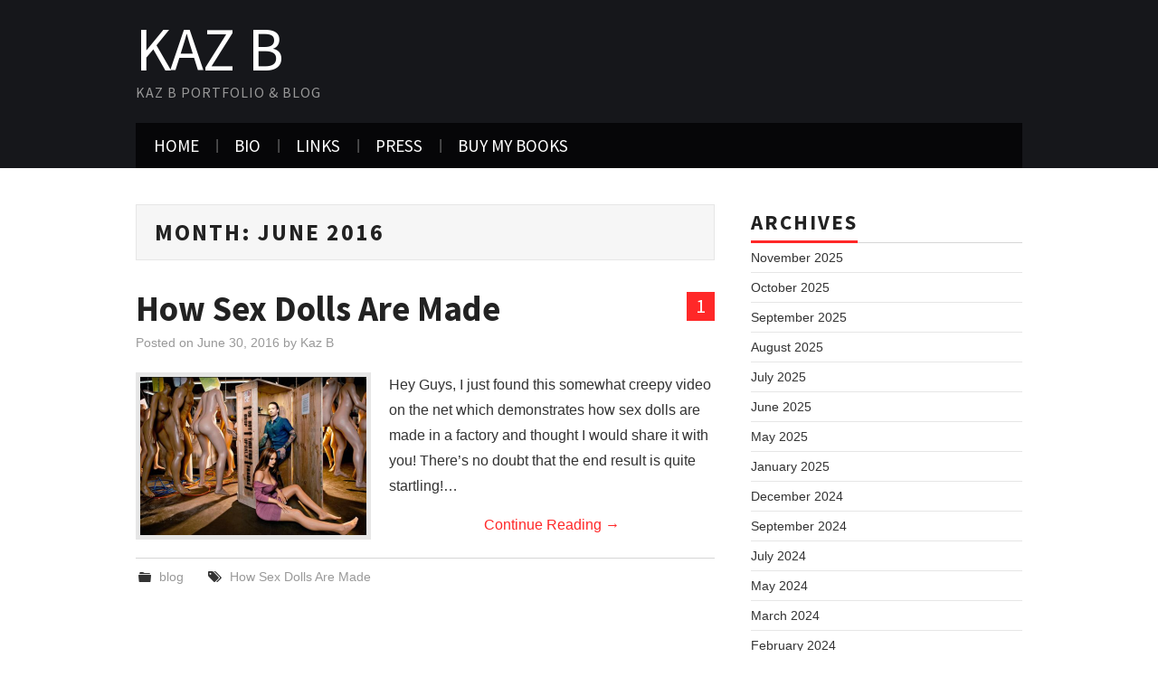

--- FILE ---
content_type: text/html; charset=UTF-8
request_url: https://www.kazb.co.uk/blog/?m=201606
body_size: 4972
content:
<!DOCTYPE html>
<html lang="en-GB">
<head>

	<meta charset="UTF-8">
	<meta name="viewport" content="width=device-width">

	<link rel="profile" href="http://gmpg.org/xfn/11">
	<link rel="pingback" href="https://www.kazb.co.uk/blog/xmlrpc.php">

	

	<title>June 2016 &#8211; Kaz B</title>
<link rel='dns-prefetch' href='//secure.gravatar.com' />
<link rel='dns-prefetch' href='//fonts.googleapis.com' />
<link rel='dns-prefetch' href='//s.w.org' />
<link rel="alternate" type="application/rss+xml" title="Kaz B &raquo; Feed" href="https://www.kazb.co.uk/blog/?feed=rss2" />
<link rel="alternate" type="application/rss+xml" title="Kaz B &raquo; Comments Feed" href="https://www.kazb.co.uk/blog/?feed=comments-rss2" />
		<script type="text/javascript">
			window._wpemojiSettings = {"baseUrl":"https:\/\/s.w.org\/images\/core\/emoji\/12.0.0-1\/72x72\/","ext":".png","svgUrl":"https:\/\/s.w.org\/images\/core\/emoji\/12.0.0-1\/svg\/","svgExt":".svg","source":{"concatemoji":"https:\/\/www.kazb.co.uk\/blog\/wp-includes\/js\/wp-emoji-release.min.js?ver=5.4.18"}};
			/*! This file is auto-generated */
			!function(e,a,t){var n,r,o,i=a.createElement("canvas"),p=i.getContext&&i.getContext("2d");function s(e,t){var a=String.fromCharCode;p.clearRect(0,0,i.width,i.height),p.fillText(a.apply(this,e),0,0);e=i.toDataURL();return p.clearRect(0,0,i.width,i.height),p.fillText(a.apply(this,t),0,0),e===i.toDataURL()}function c(e){var t=a.createElement("script");t.src=e,t.defer=t.type="text/javascript",a.getElementsByTagName("head")[0].appendChild(t)}for(o=Array("flag","emoji"),t.supports={everything:!0,everythingExceptFlag:!0},r=0;r<o.length;r++)t.supports[o[r]]=function(e){if(!p||!p.fillText)return!1;switch(p.textBaseline="top",p.font="600 32px Arial",e){case"flag":return s([127987,65039,8205,9895,65039],[127987,65039,8203,9895,65039])?!1:!s([55356,56826,55356,56819],[55356,56826,8203,55356,56819])&&!s([55356,57332,56128,56423,56128,56418,56128,56421,56128,56430,56128,56423,56128,56447],[55356,57332,8203,56128,56423,8203,56128,56418,8203,56128,56421,8203,56128,56430,8203,56128,56423,8203,56128,56447]);case"emoji":return!s([55357,56424,55356,57342,8205,55358,56605,8205,55357,56424,55356,57340],[55357,56424,55356,57342,8203,55358,56605,8203,55357,56424,55356,57340])}return!1}(o[r]),t.supports.everything=t.supports.everything&&t.supports[o[r]],"flag"!==o[r]&&(t.supports.everythingExceptFlag=t.supports.everythingExceptFlag&&t.supports[o[r]]);t.supports.everythingExceptFlag=t.supports.everythingExceptFlag&&!t.supports.flag,t.DOMReady=!1,t.readyCallback=function(){t.DOMReady=!0},t.supports.everything||(n=function(){t.readyCallback()},a.addEventListener?(a.addEventListener("DOMContentLoaded",n,!1),e.addEventListener("load",n,!1)):(e.attachEvent("onload",n),a.attachEvent("onreadystatechange",function(){"complete"===a.readyState&&t.readyCallback()})),(n=t.source||{}).concatemoji?c(n.concatemoji):n.wpemoji&&n.twemoji&&(c(n.twemoji),c(n.wpemoji)))}(window,document,window._wpemojiSettings);
		</script>
		<style type="text/css">
img.wp-smiley,
img.emoji {
	display: inline !important;
	border: none !important;
	box-shadow: none !important;
	height: 1em !important;
	width: 1em !important;
	margin: 0 .07em !important;
	vertical-align: -0.1em !important;
	background: none !important;
	padding: 0 !important;
}
</style>
	<link rel='stylesheet' id='wp-block-library-css'  href='https://www.kazb.co.uk/blog/wp-includes/css/dist/block-library/style.min.css?ver=5.4.18' type='text/css' media='all' />
<style id='wp-block-library-inline-css' type='text/css'>
.has-text-align-justify{text-align:justify;}
</style>
<link rel='stylesheet' id='athemes-headings-fonts-css'  href='//fonts.googleapis.com/css?family=Source+Sans+Pro%3A400%2C700%2C400italic%2C700italic&#038;ver=5.4.18' type='text/css' media='all' />
<link rel='stylesheet' id='athemes-glyphs-css'  href='https://www.kazb.co.uk/blog/wp-content/themes/hiero/css/athemes-glyphs.css?ver=5.4.18' type='text/css' media='all' />
<link rel='stylesheet' id='athemes-bootstrap-css'  href='https://www.kazb.co.uk/blog/wp-content/themes/hiero/css/bootstrap.min.css?ver=5.4.18' type='text/css' media='all' />
<link rel='stylesheet' id='athemes-style-css'  href='https://www.kazb.co.uk/blog/wp-content/themes/hiero/style.css?ver=5.4.18' type='text/css' media='all' />
<style id='athemes-style-inline-css' type='text/css'>
a, #main-navigation .sf-menu > ul > li:hover:after, #main-navigation .sf-menu > ul > li.sfHover:after, #main-navigation .sf-menu > ul > li.current_page_item:after, #main-navigation .sf-menu > ul > li.current-menu-item:after, .entry-title a:hover, .comment-list li.comment .comment-author .fn a:hover, .comment-list li.comment .reply a, .widget li a:hover, .site-extra .widget li a:hover, .site-extra .widget_athemes_social_icons li a:hover [class^="ico-"]:before, .site-footer a:hover { color: ; }
button:hover, a.button:hover, input[type="button"]:hover, .widget-title span, input[type="reset"]:hover, input[type="submit"]:hover { border-color: ; }
button:hover, a.button:hover, .widget_athemes_social_icons li a:hover [class^="ico-"]:before, input[type="button"]:hover, .widget_athemes_tabs .widget-tab-nav li.active a, input[type="reset"]:hover, .comments-link a, .site-content [class*="navigation"] a:hover, input[type="submit"]:hover, #main-navigation li:hover ul, #main-navigation li.sfHover ul, #main-navigation li a:hover, #main-navigation li.sfHover > a, #main-navigation li.current_page_item > a, #main-navigation li.current-menu-item > a, #main-navigation li.current-menu-parent > a, #main-navigation li.current-page-parent > a, #main-navigation li.current-page-ancestor > a, #main-navigation li.current_page_ancestor > a { background: ; }
.site-title a { color: ; }
.site-description { color: ; }
.entry-title, .entry-title a { color: ; }
body { color: ; }
a.button, h1, h2, h3, h4, h5, h6, button, input[type="button"], input[type="reset"], input[type="submit"], .site-title, .site-description, #main-navigation li a, .nav-open, .nav-close, .comments-link a, .author-info .author-links a, .site-content [class*="navigation"] a, .comment-list li.comment .comment-author .fn, .comment-list li.comment .reply a, #commentform label, .widget_athemes_tabs .widget-tab-nav li a { font-family: Source Sans Pro; }

</style>
<link rel='stylesheet' id='jetpack_css-css'  href='https://www.kazb.co.uk/blog/wp-content/plugins/jetpack/css/jetpack.css?ver=8.5.3' type='text/css' media='all' />
<script type='text/javascript' src='https://www.kazb.co.uk/blog/wp-includes/js/jquery/jquery.js?ver=1.12.4-wp'></script>
<script type='text/javascript' src='https://www.kazb.co.uk/blog/wp-includes/js/jquery/jquery-migrate.min.js?ver=1.4.1'></script>
<script type='text/javascript' src='https://www.kazb.co.uk/blog/wp-content/themes/hiero/js/bootstrap.min.js?ver=5.4.18'></script>
<script type='text/javascript' src='https://www.kazb.co.uk/blog/wp-content/themes/hiero/js/superfish.js?ver=5.4.18'></script>
<script type='text/javascript' src='https://www.kazb.co.uk/blog/wp-content/themes/hiero/js/supersubs.js?ver=5.4.18'></script>
<script type='text/javascript' src='https://www.kazb.co.uk/blog/wp-content/themes/hiero/js/settings.js?ver=5.4.18'></script>
<link rel='https://api.w.org/' href='https://www.kazb.co.uk/blog/index.php?rest_route=/' />
<link rel="EditURI" type="application/rsd+xml" title="RSD" href="https://www.kazb.co.uk/blog/xmlrpc.php?rsd" />
<link rel="wlwmanifest" type="application/wlwmanifest+xml" href="https://www.kazb.co.uk/blog/wp-includes/wlwmanifest.xml" /> 
<meta name="generator" content="WordPress 5.4.18" />

<link rel='dns-prefetch' href='//v0.wordpress.com'/>
<link rel='dns-prefetch' href='//widgets.wp.com'/>
<link rel='dns-prefetch' href='//s0.wp.com'/>
<link rel='dns-prefetch' href='//0.gravatar.com'/>
<link rel='dns-prefetch' href='//1.gravatar.com'/>
<link rel='dns-prefetch' href='//2.gravatar.com'/>
<style type='text/css'>img#wpstats{display:none}</style><!--[if lt IE 9]>
<script src="https://www.kazb.co.uk/blog/wp-content/themes/hiero/js/html5shiv.js"></script>
<![endif]-->

<!-- Jetpack Open Graph Tags -->
<meta property="og:type" content="website" />
<meta property="og:title" content="June 2016 &#8211; Kaz B" />
<meta property="og:site_name" content="Kaz B" />
<meta property="og:image" content="https://s0.wp.com/i/blank.jpg" />
<meta property="og:locale" content="en_GB" />

<!-- End Jetpack Open Graph Tags -->
</head>

<body class="archive date group-blog">

	<header id="masthead" class="site-header" role="banner">
		<div class="clearfix container">
			<div class="site-branding">
							
										<div class="site-title">
						<a href="https://www.kazb.co.uk/blog/" title="Kaz B" rel="home">
							Kaz B						</a>
					</div>
					<div class="site-description">Kaz B portfolio &amp; blog</div>
							<!-- .site-branding --></div>

						
			<nav id="main-navigation" class="main-navigation" role="navigation">
				<a href="#main-navigation" class="nav-open">Menu</a>
				<a href="#" class="nav-close">Close</a>
				<div class="clearfix sf-menu"><ul id="menu-menu-1" class="menu"><li id="menu-item-1268" class="menu-item menu-item-type-custom menu-item-object-custom menu-item-home menu-item-1268"><a href="http://www.kazb.co.uk/blog/">Home</a></li>
<li id="menu-item-1257" class="menu-item menu-item-type-post_type menu-item-object-page menu-item-1257"><a href="https://www.kazb.co.uk/blog/?page_id=3">Bio</a></li>
<li id="menu-item-1261" class="menu-item menu-item-type-post_type menu-item-object-page menu-item-1261"><a href="https://www.kazb.co.uk/blog/?page_id=5">Links</a></li>
<li id="menu-item-1710" class="menu-item menu-item-type-post_type menu-item-object-page menu-item-1710"><a href="https://www.kazb.co.uk/blog/?page_id=1706">Press</a></li>
<li id="menu-item-1911" class="menu-item menu-item-type-post_type menu-item-object-page menu-item-1911"><a href="https://www.kazb.co.uk/blog/?page_id=1906">Buy My Books</a></li>
</ul></div>			<!-- #main-navigation --></nav>
		</div>
	<!-- #masthead --></header>

	<div id="main" class="site-main">
		<div class="clearfix container">

	<section id="primary" class="content-area">
		<div id="content" class="site-content" role="main">

		
			<header class="page-header">
				<h1 class="page-title">
					Month: <span>June 2016</span>				</h1>
							<!-- .page-header --></header>

						
				
<article id="post-1473" class="clearfix post-1473 post type-post status-publish format-standard has-post-thumbnail hentry category-blog tag-how-sex-dolls-are-made">
	<header class="clearfix entry-header">
				<span class="comments-link"> <a href="https://www.kazb.co.uk/blog/?p=1473#comments">1</a></span>
		
		<h2 class="entry-title"><a href="https://www.kazb.co.uk/blog/?p=1473" rel="bookmark">How Sex Dolls Are Made</a></h2>

				<div class="entry-meta">
			<span class="posted-on">Posted on <a href="https://www.kazb.co.uk/blog/?p=1473" title="7:40 pm" rel="bookmark"><time class="entry-date published updated" datetime="2016-06-30T19:40:50+01:00">June 30, 2016</time></a></span><span class="byline"> by <span class="author vcard"><a class="url fn n" href="https://www.kazb.co.uk/blog/?author=2" title="View all posts by Kaz B">Kaz B</a></span></span>		<!-- .entry-meta --></div>
			<!-- .entry-header --></header>

			<div class="entry-thumbnail">
			<a href="https://www.kazb.co.uk/blog/?p=1473" title="How Sex Dolls Are Made" >
				<img width="250" height="175" src="https://www.kazb.co.uk/blog/wp-content/uploads/2016/06/Screen-Shot-2016-06-30-at-19.39.28-250x175.png" class="attachment-thumb-featured size-thumb-featured wp-post-image" alt="Sex Dolls In A Factory" data-attachment-id="1477" data-permalink="https://www.kazb.co.uk/blog/?attachment_id=1477#main" data-orig-file="https://www.kazb.co.uk/blog/wp-content/uploads/2016/06/Screen-Shot-2016-06-30-at-19.39.28.png" data-orig-size="940,614" data-comments-opened="1" data-image-meta="{&quot;aperture&quot;:&quot;0&quot;,&quot;credit&quot;:&quot;&quot;,&quot;camera&quot;:&quot;&quot;,&quot;caption&quot;:&quot;&quot;,&quot;created_timestamp&quot;:&quot;0&quot;,&quot;copyright&quot;:&quot;&quot;,&quot;focal_length&quot;:&quot;0&quot;,&quot;iso&quot;:&quot;0&quot;,&quot;shutter_speed&quot;:&quot;0&quot;,&quot;title&quot;:&quot;&quot;,&quot;orientation&quot;:&quot;0&quot;}" data-image-title="How Sex Dolls Are Made" data-image-description="" data-medium-file="https://www.kazb.co.uk/blog/wp-content/uploads/2016/06/Screen-Shot-2016-06-30-at-19.39.28-300x196.png" data-large-file="https://www.kazb.co.uk/blog/wp-content/uploads/2016/06/Screen-Shot-2016-06-30-at-19.39.28.png" />			</a>
		</div>
	
			<div class="entry-summary">
			<p>Hey Guys, I just found this somewhat creepy video on the net which demonstrates how sex dolls are made in a factory and thought I would share it with you! There&#8217;s no doubt that the end result is quite startling!&hellip; <a href="https://www.kazb.co.uk/blog/?p=1473" class="more-link">Continue Reading <span class="meta-nav">&rarr;</span></a></p>
		<!-- .entry-summary --></div>
	
	<footer class="entry-meta entry-footer">
								<span class="cat-links">
				<i class="ico-folder"></i> <a href="https://www.kazb.co.uk/blog/?cat=3" rel="category">blog</a>			</span>
			
						<span class="tags-links">
				<i class="ico-tags"></i> <a href="https://www.kazb.co.uk/blog/?tag=how-sex-dolls-are-made" rel="tag">How Sex Dolls Are Made</a>			</span>
						<!-- .entry-meta --></footer>
<!-- #post-1473--></article>

			
			
		
		<!-- #content --></div>
	<!-- #primary --></section>

<div id="widget-area-2" class="site-sidebar widget-area" role="complementary">
	<aside id="archives-4" class="widget widget_archive"><h3 class="widget-title"><span>Archives</span></h3>		<ul>
				<li><a href='https://www.kazb.co.uk/blog/?m=202511'>November 2025</a></li>
	<li><a href='https://www.kazb.co.uk/blog/?m=202510'>October 2025</a></li>
	<li><a href='https://www.kazb.co.uk/blog/?m=202509'>September 2025</a></li>
	<li><a href='https://www.kazb.co.uk/blog/?m=202508'>August 2025</a></li>
	<li><a href='https://www.kazb.co.uk/blog/?m=202507'>July 2025</a></li>
	<li><a href='https://www.kazb.co.uk/blog/?m=202506'>June 2025</a></li>
	<li><a href='https://www.kazb.co.uk/blog/?m=202505'>May 2025</a></li>
	<li><a href='https://www.kazb.co.uk/blog/?m=202501'>January 2025</a></li>
	<li><a href='https://www.kazb.co.uk/blog/?m=202412'>December 2024</a></li>
	<li><a href='https://www.kazb.co.uk/blog/?m=202409'>September 2024</a></li>
	<li><a href='https://www.kazb.co.uk/blog/?m=202407'>July 2024</a></li>
	<li><a href='https://www.kazb.co.uk/blog/?m=202405'>May 2024</a></li>
	<li><a href='https://www.kazb.co.uk/blog/?m=202403'>March 2024</a></li>
	<li><a href='https://www.kazb.co.uk/blog/?m=202402'>February 2024</a></li>
	<li><a href='https://www.kazb.co.uk/blog/?m=202312'>December 2023</a></li>
	<li><a href='https://www.kazb.co.uk/blog/?m=202310'>October 2023</a></li>
	<li><a href='https://www.kazb.co.uk/blog/?m=202309'>September 2023</a></li>
	<li><a href='https://www.kazb.co.uk/blog/?m=202308'>August 2023</a></li>
	<li><a href='https://www.kazb.co.uk/blog/?m=202305'>May 2023</a></li>
	<li><a href='https://www.kazb.co.uk/blog/?m=202304'>April 2023</a></li>
	<li><a href='https://www.kazb.co.uk/blog/?m=202303'>March 2023</a></li>
	<li><a href='https://www.kazb.co.uk/blog/?m=202302'>February 2023</a></li>
	<li><a href='https://www.kazb.co.uk/blog/?m=202301'>January 2023</a></li>
	<li><a href='https://www.kazb.co.uk/blog/?m=202212'>December 2022</a></li>
	<li><a href='https://www.kazb.co.uk/blog/?m=202211'>November 2022</a></li>
	<li><a href='https://www.kazb.co.uk/blog/?m=202205'>May 2022</a></li>
	<li><a href='https://www.kazb.co.uk/blog/?m=202202'>February 2022</a></li>
	<li><a href='https://www.kazb.co.uk/blog/?m=202112'>December 2021</a></li>
	<li><a href='https://www.kazb.co.uk/blog/?m=202111'>November 2021</a></li>
	<li><a href='https://www.kazb.co.uk/blog/?m=202109'>September 2021</a></li>
	<li><a href='https://www.kazb.co.uk/blog/?m=202103'>March 2021</a></li>
	<li><a href='https://www.kazb.co.uk/blog/?m=202010'>October 2020</a></li>
	<li><a href='https://www.kazb.co.uk/blog/?m=202008'>August 2020</a></li>
	<li><a href='https://www.kazb.co.uk/blog/?m=202006'>June 2020</a></li>
	<li><a href='https://www.kazb.co.uk/blog/?m=202001'>January 2020</a></li>
	<li><a href='https://www.kazb.co.uk/blog/?m=201910'>October 2019</a></li>
	<li><a href='https://www.kazb.co.uk/blog/?m=201908'>August 2019</a></li>
	<li><a href='https://www.kazb.co.uk/blog/?m=201907'>July 2019</a></li>
	<li><a href='https://www.kazb.co.uk/blog/?m=201905'>May 2019</a></li>
	<li><a href='https://www.kazb.co.uk/blog/?m=201802'>February 2018</a></li>
	<li><a href='https://www.kazb.co.uk/blog/?m=201709'>September 2017</a></li>
	<li><a href='https://www.kazb.co.uk/blog/?m=201708'>August 2017</a></li>
	<li><a href='https://www.kazb.co.uk/blog/?m=201704'>April 2017</a></li>
	<li><a href='https://www.kazb.co.uk/blog/?m=201702'>February 2017</a></li>
	<li><a href='https://www.kazb.co.uk/blog/?m=201701'>January 2017</a></li>
	<li><a href='https://www.kazb.co.uk/blog/?m=201612'>December 2016</a></li>
	<li><a href='https://www.kazb.co.uk/blog/?m=201611'>November 2016</a></li>
	<li><a href='https://www.kazb.co.uk/blog/?m=201610'>October 2016</a></li>
	<li><a href='https://www.kazb.co.uk/blog/?m=201609'>September 2016</a></li>
	<li><a href='https://www.kazb.co.uk/blog/?m=201608'>August 2016</a></li>
	<li><a href='https://www.kazb.co.uk/blog/?m=201607'>July 2016</a></li>
	<li><a href='https://www.kazb.co.uk/blog/?m=201606'>June 2016</a></li>
	<li><a href='https://www.kazb.co.uk/blog/?m=201604'>April 2016</a></li>
	<li><a href='https://www.kazb.co.uk/blog/?m=201602'>February 2016</a></li>
	<li><a href='https://www.kazb.co.uk/blog/?m=201601'>January 2016</a></li>
	<li><a href='https://www.kazb.co.uk/blog/?m=201511'>November 2015</a></li>
	<li><a href='https://www.kazb.co.uk/blog/?m=201510'>October 2015</a></li>
	<li><a href='https://www.kazb.co.uk/blog/?m=201509'>September 2015</a></li>
	<li><a href='https://www.kazb.co.uk/blog/?m=201506'>June 2015</a></li>
	<li><a href='https://www.kazb.co.uk/blog/?m=201505'>May 2015</a></li>
	<li><a href='https://www.kazb.co.uk/blog/?m=201501'>January 2015</a></li>
	<li><a href='https://www.kazb.co.uk/blog/?m=201412'>December 2014</a></li>
	<li><a href='https://www.kazb.co.uk/blog/?m=201411'>November 2014</a></li>
	<li><a href='https://www.kazb.co.uk/blog/?m=201410'>October 2014</a></li>
	<li><a href='https://www.kazb.co.uk/blog/?m=201409'>September 2014</a></li>
	<li><a href='https://www.kazb.co.uk/blog/?m=201408'>August 2014</a></li>
	<li><a href='https://www.kazb.co.uk/blog/?m=201407'>July 2014</a></li>
	<li><a href='https://www.kazb.co.uk/blog/?m=201406'>June 2014</a></li>
	<li><a href='https://www.kazb.co.uk/blog/?m=201405'>May 2014</a></li>
	<li><a href='https://www.kazb.co.uk/blog/?m=201401'>January 2014</a></li>
	<li><a href='https://www.kazb.co.uk/blog/?m=201311'>November 2013</a></li>
	<li><a href='https://www.kazb.co.uk/blog/?m=201310'>October 2013</a></li>
	<li><a href='https://www.kazb.co.uk/blog/?m=201309'>September 2013</a></li>
	<li><a href='https://www.kazb.co.uk/blog/?m=201308'>August 2013</a></li>
	<li><a href='https://www.kazb.co.uk/blog/?m=201307'>July 2013</a></li>
	<li><a href='https://www.kazb.co.uk/blog/?m=201306'>June 2013</a></li>
	<li><a href='https://www.kazb.co.uk/blog/?m=201211'>November 2012</a></li>
	<li><a href='https://www.kazb.co.uk/blog/?m=201205'>May 2012</a></li>
	<li><a href='https://www.kazb.co.uk/blog/?m=201203'>March 2012</a></li>
	<li><a href='https://www.kazb.co.uk/blog/?m=201112'>December 2011</a></li>
	<li><a href='https://www.kazb.co.uk/blog/?m=201110'>October 2011</a></li>
	<li><a href='https://www.kazb.co.uk/blog/?m=201109'>September 2011</a></li>
	<li><a href='https://www.kazb.co.uk/blog/?m=201108'>August 2011</a></li>
	<li><a href='https://www.kazb.co.uk/blog/?m=201106'>June 2011</a></li>
	<li><a href='https://www.kazb.co.uk/blog/?m=201104'>April 2011</a></li>
	<li><a href='https://www.kazb.co.uk/blog/?m=201103'>March 2011</a></li>
	<li><a href='https://www.kazb.co.uk/blog/?m=201012'>December 2010</a></li>
	<li><a href='https://www.kazb.co.uk/blog/?m=201011'>November 2010</a></li>
	<li><a href='https://www.kazb.co.uk/blog/?m=201010'>October 2010</a></li>
	<li><a href='https://www.kazb.co.uk/blog/?m=201009'>September 2010</a></li>
	<li><a href='https://www.kazb.co.uk/blog/?m=201007'>July 2010</a></li>
	<li><a href='https://www.kazb.co.uk/blog/?m=201006'>June 2010</a></li>
	<li><a href='https://www.kazb.co.uk/blog/?m=201004'>April 2010</a></li>
	<li><a href='https://www.kazb.co.uk/blog/?m=201003'>March 2010</a></li>
	<li><a href='https://www.kazb.co.uk/blog/?m=201001'>January 2010</a></li>
	<li><a href='https://www.kazb.co.uk/blog/?m=200910'>October 2009</a></li>
	<li><a href='https://www.kazb.co.uk/blog/?m=200909'>September 2009</a></li>
	<li><a href='https://www.kazb.co.uk/blog/?m=200905'>May 2009</a></li>
	<li><a href='https://www.kazb.co.uk/blog/?m=200904'>April 2009</a></li>
	<li><a href='https://www.kazb.co.uk/blog/?m=200903'>March 2009</a></li>
	<li><a href='https://www.kazb.co.uk/blog/?m=200804'>April 2008</a></li>
	<li><a href='https://www.kazb.co.uk/blog/?m=200702'>February 2007</a></li>
		</ul>
			</aside><!-- #widget-area-2 --></div>		</div>
	<!-- #main --></div>

	

	<footer id="colophon" class="site-footer" role="contentinfo">
		<div class="clearfix container">
			<div class="site-info">
				&copy; 2026 Kaz B. All rights reserved.
			</div><!-- .site-info -->

			<div class="site-credit">
				<a href="https://athemes.com/theme/hiero/" rel="nofollow">Hiero</a> by aThemes
			</div><!-- .site-credit -->
		</div>
	<!-- #colophon --></footer>

<script type='text/javascript' src='https://www.kazb.co.uk/blog/wp-includes/js/wp-embed.min.js?ver=5.4.18'></script>
<script type='text/javascript' src='https://stats.wp.com/e-202603.js' async='async' defer='defer'></script>
<script type='text/javascript'>
	_stq = window._stq || [];
	_stq.push([ 'view', {v:'ext',j:'1:8.5.3',blog:'103239688',post:'0',tz:'0',srv:'www.kazb.co.uk'} ]);
	_stq.push([ 'clickTrackerInit', '103239688', '0' ]);
</script>

</body>
</html>
